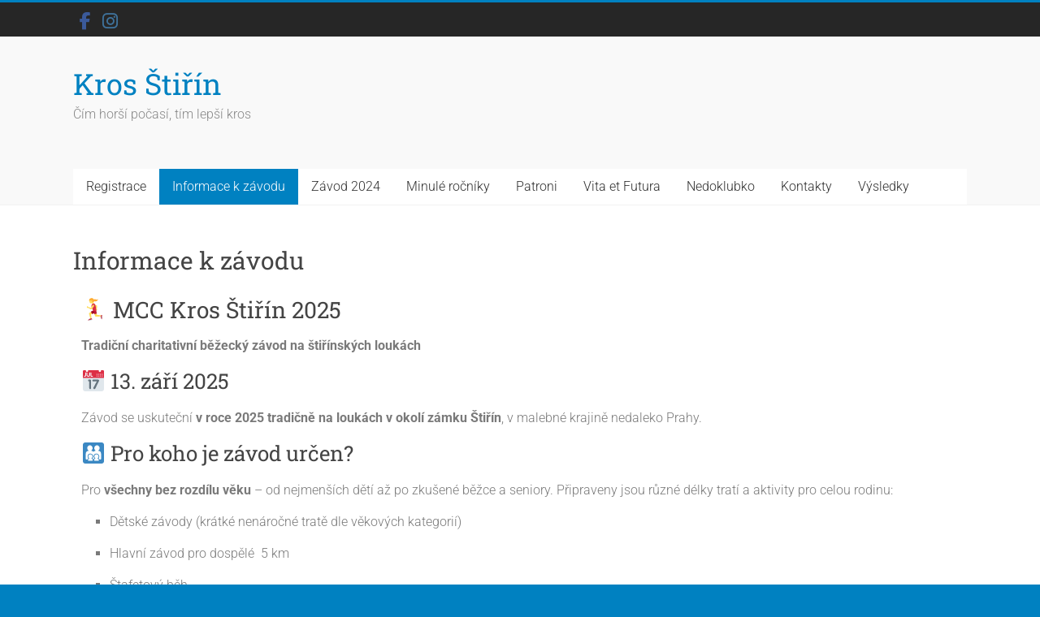

--- FILE ---
content_type: text/html; charset=UTF-8
request_url: https://www.kros-stirin.cz/index.php/informace-k-zavodu/
body_size: 12736
content:
<!DOCTYPE html>
<html lang="cs">
<head>
	<meta charset="UTF-8"/>
	<meta name="viewport" content="width=device-width, initial-scale=1">
	<link rel="profile" href="https://gmpg.org/xfn/11"/>
	<title>Informace k závodu &#8211; Kros Štiřín</title>
<meta name='robots' content='max-image-preview:large' />
<link rel='dns-prefetch' href='//fonts.googleapis.com' />
<link rel="alternate" type="application/rss+xml" title="Kros Štiřín &raquo; RSS zdroj" href="https://www.kros-stirin.cz/index.php/feed/" />
<link rel="alternate" type="application/rss+xml" title="Kros Štiřín &raquo; RSS komentářů" href="https://www.kros-stirin.cz/index.php/comments/feed/" />
<link rel="alternate" title="oEmbed (JSON)" type="application/json+oembed" href="https://www.kros-stirin.cz/index.php/wp-json/oembed/1.0/embed?url=https%3A%2F%2Fwww.kros-stirin.cz%2Findex.php%2Finformace-k-zavodu%2F" />
<link rel="alternate" title="oEmbed (XML)" type="text/xml+oembed" href="https://www.kros-stirin.cz/index.php/wp-json/oembed/1.0/embed?url=https%3A%2F%2Fwww.kros-stirin.cz%2Findex.php%2Finformace-k-zavodu%2F&#038;format=xml" />
<style id='wp-img-auto-sizes-contain-inline-css' type='text/css'>
img:is([sizes=auto i],[sizes^="auto," i]){contain-intrinsic-size:3000px 1500px}
/*# sourceURL=wp-img-auto-sizes-contain-inline-css */
</style>
<style id='wp-emoji-styles-inline-css' type='text/css'>

	img.wp-smiley, img.emoji {
		display: inline !important;
		border: none !important;
		box-shadow: none !important;
		height: 1em !important;
		width: 1em !important;
		margin: 0 0.07em !important;
		vertical-align: -0.1em !important;
		background: none !important;
		padding: 0 !important;
	}
/*# sourceURL=wp-emoji-styles-inline-css */
</style>
<style id='classic-theme-styles-inline-css' type='text/css'>
/*! This file is auto-generated */
.wp-block-button__link{color:#fff;background-color:#32373c;border-radius:9999px;box-shadow:none;text-decoration:none;padding:calc(.667em + 2px) calc(1.333em + 2px);font-size:1.125em}.wp-block-file__button{background:#32373c;color:#fff;text-decoration:none}
/*# sourceURL=/wp-includes/css/classic-themes.min.css */
</style>
<style id='global-styles-inline-css' type='text/css'>
:root{--wp--preset--aspect-ratio--square: 1;--wp--preset--aspect-ratio--4-3: 4/3;--wp--preset--aspect-ratio--3-4: 3/4;--wp--preset--aspect-ratio--3-2: 3/2;--wp--preset--aspect-ratio--2-3: 2/3;--wp--preset--aspect-ratio--16-9: 16/9;--wp--preset--aspect-ratio--9-16: 9/16;--wp--preset--color--black: #000000;--wp--preset--color--cyan-bluish-gray: #abb8c3;--wp--preset--color--white: #ffffff;--wp--preset--color--pale-pink: #f78da7;--wp--preset--color--vivid-red: #cf2e2e;--wp--preset--color--luminous-vivid-orange: #ff6900;--wp--preset--color--luminous-vivid-amber: #fcb900;--wp--preset--color--light-green-cyan: #7bdcb5;--wp--preset--color--vivid-green-cyan: #00d084;--wp--preset--color--pale-cyan-blue: #8ed1fc;--wp--preset--color--vivid-cyan-blue: #0693e3;--wp--preset--color--vivid-purple: #9b51e0;--wp--preset--gradient--vivid-cyan-blue-to-vivid-purple: linear-gradient(135deg,rgb(6,147,227) 0%,rgb(155,81,224) 100%);--wp--preset--gradient--light-green-cyan-to-vivid-green-cyan: linear-gradient(135deg,rgb(122,220,180) 0%,rgb(0,208,130) 100%);--wp--preset--gradient--luminous-vivid-amber-to-luminous-vivid-orange: linear-gradient(135deg,rgb(252,185,0) 0%,rgb(255,105,0) 100%);--wp--preset--gradient--luminous-vivid-orange-to-vivid-red: linear-gradient(135deg,rgb(255,105,0) 0%,rgb(207,46,46) 100%);--wp--preset--gradient--very-light-gray-to-cyan-bluish-gray: linear-gradient(135deg,rgb(238,238,238) 0%,rgb(169,184,195) 100%);--wp--preset--gradient--cool-to-warm-spectrum: linear-gradient(135deg,rgb(74,234,220) 0%,rgb(151,120,209) 20%,rgb(207,42,186) 40%,rgb(238,44,130) 60%,rgb(251,105,98) 80%,rgb(254,248,76) 100%);--wp--preset--gradient--blush-light-purple: linear-gradient(135deg,rgb(255,206,236) 0%,rgb(152,150,240) 100%);--wp--preset--gradient--blush-bordeaux: linear-gradient(135deg,rgb(254,205,165) 0%,rgb(254,45,45) 50%,rgb(107,0,62) 100%);--wp--preset--gradient--luminous-dusk: linear-gradient(135deg,rgb(255,203,112) 0%,rgb(199,81,192) 50%,rgb(65,88,208) 100%);--wp--preset--gradient--pale-ocean: linear-gradient(135deg,rgb(255,245,203) 0%,rgb(182,227,212) 50%,rgb(51,167,181) 100%);--wp--preset--gradient--electric-grass: linear-gradient(135deg,rgb(202,248,128) 0%,rgb(113,206,126) 100%);--wp--preset--gradient--midnight: linear-gradient(135deg,rgb(2,3,129) 0%,rgb(40,116,252) 100%);--wp--preset--font-size--small: 13px;--wp--preset--font-size--medium: 20px;--wp--preset--font-size--large: 36px;--wp--preset--font-size--x-large: 42px;--wp--preset--spacing--20: 0.44rem;--wp--preset--spacing--30: 0.67rem;--wp--preset--spacing--40: 1rem;--wp--preset--spacing--50: 1.5rem;--wp--preset--spacing--60: 2.25rem;--wp--preset--spacing--70: 3.38rem;--wp--preset--spacing--80: 5.06rem;--wp--preset--shadow--natural: 6px 6px 9px rgba(0, 0, 0, 0.2);--wp--preset--shadow--deep: 12px 12px 50px rgba(0, 0, 0, 0.4);--wp--preset--shadow--sharp: 6px 6px 0px rgba(0, 0, 0, 0.2);--wp--preset--shadow--outlined: 6px 6px 0px -3px rgb(255, 255, 255), 6px 6px rgb(0, 0, 0);--wp--preset--shadow--crisp: 6px 6px 0px rgb(0, 0, 0);}:where(.is-layout-flex){gap: 0.5em;}:where(.is-layout-grid){gap: 0.5em;}body .is-layout-flex{display: flex;}.is-layout-flex{flex-wrap: wrap;align-items: center;}.is-layout-flex > :is(*, div){margin: 0;}body .is-layout-grid{display: grid;}.is-layout-grid > :is(*, div){margin: 0;}:where(.wp-block-columns.is-layout-flex){gap: 2em;}:where(.wp-block-columns.is-layout-grid){gap: 2em;}:where(.wp-block-post-template.is-layout-flex){gap: 1.25em;}:where(.wp-block-post-template.is-layout-grid){gap: 1.25em;}.has-black-color{color: var(--wp--preset--color--black) !important;}.has-cyan-bluish-gray-color{color: var(--wp--preset--color--cyan-bluish-gray) !important;}.has-white-color{color: var(--wp--preset--color--white) !important;}.has-pale-pink-color{color: var(--wp--preset--color--pale-pink) !important;}.has-vivid-red-color{color: var(--wp--preset--color--vivid-red) !important;}.has-luminous-vivid-orange-color{color: var(--wp--preset--color--luminous-vivid-orange) !important;}.has-luminous-vivid-amber-color{color: var(--wp--preset--color--luminous-vivid-amber) !important;}.has-light-green-cyan-color{color: var(--wp--preset--color--light-green-cyan) !important;}.has-vivid-green-cyan-color{color: var(--wp--preset--color--vivid-green-cyan) !important;}.has-pale-cyan-blue-color{color: var(--wp--preset--color--pale-cyan-blue) !important;}.has-vivid-cyan-blue-color{color: var(--wp--preset--color--vivid-cyan-blue) !important;}.has-vivid-purple-color{color: var(--wp--preset--color--vivid-purple) !important;}.has-black-background-color{background-color: var(--wp--preset--color--black) !important;}.has-cyan-bluish-gray-background-color{background-color: var(--wp--preset--color--cyan-bluish-gray) !important;}.has-white-background-color{background-color: var(--wp--preset--color--white) !important;}.has-pale-pink-background-color{background-color: var(--wp--preset--color--pale-pink) !important;}.has-vivid-red-background-color{background-color: var(--wp--preset--color--vivid-red) !important;}.has-luminous-vivid-orange-background-color{background-color: var(--wp--preset--color--luminous-vivid-orange) !important;}.has-luminous-vivid-amber-background-color{background-color: var(--wp--preset--color--luminous-vivid-amber) !important;}.has-light-green-cyan-background-color{background-color: var(--wp--preset--color--light-green-cyan) !important;}.has-vivid-green-cyan-background-color{background-color: var(--wp--preset--color--vivid-green-cyan) !important;}.has-pale-cyan-blue-background-color{background-color: var(--wp--preset--color--pale-cyan-blue) !important;}.has-vivid-cyan-blue-background-color{background-color: var(--wp--preset--color--vivid-cyan-blue) !important;}.has-vivid-purple-background-color{background-color: var(--wp--preset--color--vivid-purple) !important;}.has-black-border-color{border-color: var(--wp--preset--color--black) !important;}.has-cyan-bluish-gray-border-color{border-color: var(--wp--preset--color--cyan-bluish-gray) !important;}.has-white-border-color{border-color: var(--wp--preset--color--white) !important;}.has-pale-pink-border-color{border-color: var(--wp--preset--color--pale-pink) !important;}.has-vivid-red-border-color{border-color: var(--wp--preset--color--vivid-red) !important;}.has-luminous-vivid-orange-border-color{border-color: var(--wp--preset--color--luminous-vivid-orange) !important;}.has-luminous-vivid-amber-border-color{border-color: var(--wp--preset--color--luminous-vivid-amber) !important;}.has-light-green-cyan-border-color{border-color: var(--wp--preset--color--light-green-cyan) !important;}.has-vivid-green-cyan-border-color{border-color: var(--wp--preset--color--vivid-green-cyan) !important;}.has-pale-cyan-blue-border-color{border-color: var(--wp--preset--color--pale-cyan-blue) !important;}.has-vivid-cyan-blue-border-color{border-color: var(--wp--preset--color--vivid-cyan-blue) !important;}.has-vivid-purple-border-color{border-color: var(--wp--preset--color--vivid-purple) !important;}.has-vivid-cyan-blue-to-vivid-purple-gradient-background{background: var(--wp--preset--gradient--vivid-cyan-blue-to-vivid-purple) !important;}.has-light-green-cyan-to-vivid-green-cyan-gradient-background{background: var(--wp--preset--gradient--light-green-cyan-to-vivid-green-cyan) !important;}.has-luminous-vivid-amber-to-luminous-vivid-orange-gradient-background{background: var(--wp--preset--gradient--luminous-vivid-amber-to-luminous-vivid-orange) !important;}.has-luminous-vivid-orange-to-vivid-red-gradient-background{background: var(--wp--preset--gradient--luminous-vivid-orange-to-vivid-red) !important;}.has-very-light-gray-to-cyan-bluish-gray-gradient-background{background: var(--wp--preset--gradient--very-light-gray-to-cyan-bluish-gray) !important;}.has-cool-to-warm-spectrum-gradient-background{background: var(--wp--preset--gradient--cool-to-warm-spectrum) !important;}.has-blush-light-purple-gradient-background{background: var(--wp--preset--gradient--blush-light-purple) !important;}.has-blush-bordeaux-gradient-background{background: var(--wp--preset--gradient--blush-bordeaux) !important;}.has-luminous-dusk-gradient-background{background: var(--wp--preset--gradient--luminous-dusk) !important;}.has-pale-ocean-gradient-background{background: var(--wp--preset--gradient--pale-ocean) !important;}.has-electric-grass-gradient-background{background: var(--wp--preset--gradient--electric-grass) !important;}.has-midnight-gradient-background{background: var(--wp--preset--gradient--midnight) !important;}.has-small-font-size{font-size: var(--wp--preset--font-size--small) !important;}.has-medium-font-size{font-size: var(--wp--preset--font-size--medium) !important;}.has-large-font-size{font-size: var(--wp--preset--font-size--large) !important;}.has-x-large-font-size{font-size: var(--wp--preset--font-size--x-large) !important;}
:where(.wp-block-post-template.is-layout-flex){gap: 1.25em;}:where(.wp-block-post-template.is-layout-grid){gap: 1.25em;}
:where(.wp-block-term-template.is-layout-flex){gap: 1.25em;}:where(.wp-block-term-template.is-layout-grid){gap: 1.25em;}
:where(.wp-block-columns.is-layout-flex){gap: 2em;}:where(.wp-block-columns.is-layout-grid){gap: 2em;}
:root :where(.wp-block-pullquote){font-size: 1.5em;line-height: 1.6;}
/*# sourceURL=global-styles-inline-css */
</style>
<link rel='stylesheet' id='contact-form-7-css' href='https://www.kros-stirin.cz/wp-content/plugins/contact-form-7/includes/css/styles.css?ver=6.1.4' type='text/css' media='all' />
<link rel='stylesheet' id='cf7msm_styles-css' href='https://www.kros-stirin.cz/wp-content/plugins/contact-form-7-multi-step-module/resources/cf7msm.css?ver=4.5' type='text/css' media='all' />
<link rel='stylesheet' id='responsive-lightbox-swipebox-css' href='https://www.kros-stirin.cz/wp-content/plugins/responsive-lightbox/assets/swipebox/swipebox.min.css?ver=1.5.2' type='text/css' media='all' />
<link rel='stylesheet' id='accelerate_style-css' href='https://www.kros-stirin.cz/wp-content/themes/accelerate-pro/style.css?ver=6.9' type='text/css' media='all' />
<link rel='stylesheet' id='accelerate_googlefonts-css' href='//fonts.googleapis.com/css?family=Roboto+Slab%3A700%2C400%7CRoboto%3A400%2C300%2C100&#038;display=swap&#038;ver=6.9' type='text/css' media='all' />
<link rel='stylesheet' id='font-awesome-4-css' href='https://www.kros-stirin.cz/wp-content/themes/accelerate-pro/fontawesome/css/v4-shims.min.css?ver=4.7.0' type='text/css' media='all' />
<link rel='stylesheet' id='font-awesome-all-css' href='https://www.kros-stirin.cz/wp-content/themes/accelerate-pro/fontawesome/css/all.min.css?ver=6.7.2' type='text/css' media='all' />
<link rel='stylesheet' id='font-awesome-solid-css' href='https://www.kros-stirin.cz/wp-content/themes/accelerate-pro/fontawesome/css/solid.min.css?ver=6.7.2' type='text/css' media='all' />
<link rel='stylesheet' id='font-awesome-regular-css' href='https://www.kros-stirin.cz/wp-content/themes/accelerate-pro/fontawesome/css/regular.min.css?ver=6.7.2' type='text/css' media='all' />
<link rel='stylesheet' id='font-awesome-brands-css' href='https://www.kros-stirin.cz/wp-content/themes/accelerate-pro/fontawesome/css/brands.min.css?ver=6.7.2' type='text/css' media='all' />
<link rel='stylesheet' id='elementor-icons-css' href='https://www.kros-stirin.cz/wp-content/plugins/elementor/assets/lib/eicons/css/elementor-icons.min.css?ver=5.45.0' type='text/css' media='all' />
<link rel='stylesheet' id='elementor-frontend-css' href='https://www.kros-stirin.cz/wp-content/plugins/elementor/assets/css/frontend.min.css?ver=3.34.1' type='text/css' media='all' />
<link rel='stylesheet' id='elementor-post-5382-css' href='https://www.kros-stirin.cz/wp-content/uploads/elementor/css/post-5382.css?ver=1768227152' type='text/css' media='all' />
<link rel='stylesheet' id='widget-image-css' href='https://www.kros-stirin.cz/wp-content/plugins/elementor/assets/css/widget-image.min.css?ver=3.34.1' type='text/css' media='all' />
<link rel='stylesheet' id='elementor-post-5013-css' href='https://www.kros-stirin.cz/wp-content/uploads/elementor/css/post-5013.css?ver=1768229730' type='text/css' media='all' />
<link rel='stylesheet' id='elementor-gf-local-roboto-css' href='https://www.kros-stirin.cz/wp-content/uploads/elementor/google-fonts/css/roboto.css?ver=1742809974' type='text/css' media='all' />
<link rel='stylesheet' id='elementor-gf-local-robotoslab-css' href='https://www.kros-stirin.cz/wp-content/uploads/elementor/google-fonts/css/robotoslab.css?ver=1742809979' type='text/css' media='all' />
<script type="text/javascript" src="https://www.kros-stirin.cz/wp-includes/js/jquery/jquery.min.js?ver=3.7.1" id="jquery-core-js"></script>
<script type="text/javascript" src="https://www.kros-stirin.cz/wp-includes/js/jquery/jquery-migrate.min.js?ver=3.4.1" id="jquery-migrate-js"></script>
<script type="text/javascript" src="https://www.kros-stirin.cz/wp-content/plugins/responsive-lightbox/assets/dompurify/purify.min.js?ver=3.1.7" id="dompurify-js"></script>
<script type="text/javascript" id="responsive-lightbox-sanitizer-js-before">
/* <![CDATA[ */
window.RLG = window.RLG || {}; window.RLG.sanitizeAllowedHosts = ["youtube.com","www.youtube.com","youtu.be","vimeo.com","player.vimeo.com"];
//# sourceURL=responsive-lightbox-sanitizer-js-before
/* ]]> */
</script>
<script type="text/javascript" src="https://www.kros-stirin.cz/wp-content/plugins/responsive-lightbox/js/sanitizer.js?ver=2.6.0" id="responsive-lightbox-sanitizer-js"></script>
<script type="text/javascript" src="https://www.kros-stirin.cz/wp-content/plugins/responsive-lightbox/assets/swipebox/jquery.swipebox.min.js?ver=1.5.2" id="responsive-lightbox-swipebox-js"></script>
<script type="text/javascript" src="https://www.kros-stirin.cz/wp-includes/js/underscore.min.js?ver=1.13.7" id="underscore-js"></script>
<script type="text/javascript" src="https://www.kros-stirin.cz/wp-content/plugins/responsive-lightbox/assets/infinitescroll/infinite-scroll.pkgd.min.js?ver=4.0.1" id="responsive-lightbox-infinite-scroll-js"></script>
<script type="text/javascript" id="responsive-lightbox-js-before">
/* <![CDATA[ */
var rlArgs = {"script":"swipebox","selector":"lightbox","customEvents":"","activeGalleries":true,"animation":true,"hideCloseButtonOnMobile":false,"removeBarsOnMobile":false,"hideBars":true,"hideBarsDelay":5000,"videoMaxWidth":1080,"useSVG":true,"loopAtEnd":false,"woocommerce_gallery":false,"ajaxurl":"https:\/\/www.kros-stirin.cz\/wp-admin\/admin-ajax.php","nonce":"6faecef1c7","preview":false,"postId":5013,"scriptExtension":false};

//# sourceURL=responsive-lightbox-js-before
/* ]]> */
</script>
<script type="text/javascript" src="https://www.kros-stirin.cz/wp-content/plugins/responsive-lightbox/js/front.js?ver=2.6.0" id="responsive-lightbox-js"></script>
<link rel="https://api.w.org/" href="https://www.kros-stirin.cz/index.php/wp-json/" /><link rel="alternate" title="JSON" type="application/json" href="https://www.kros-stirin.cz/index.php/wp-json/wp/v2/pages/5013" /><link rel="EditURI" type="application/rsd+xml" title="RSD" href="https://www.kros-stirin.cz/xmlrpc.php?rsd" />
<meta name="generator" content="WordPress 6.9" />
<link rel="canonical" href="https://www.kros-stirin.cz/index.php/informace-k-zavodu/" />
<link rel='shortlink' href='https://www.kros-stirin.cz/?p=5013' />
<style type="text/css" id="simple-css-output">.advanced-sidebar-menu > ul > li > a { border-bottom: 2px solid #0079b2; font-size: 22px; line-height: 32px; padding-bottom: 5px; color: #444444; text-decoration: none; font-weight: normal; font-family: 'Roboto Slab', sans-serif; }.advanced-sidebar-menu > ul > li > a:hover { text-decoration: none !important; }.advanced-sidebar-menu > ul > li > a:before { color: #0079b2; font-family: FontAwesome; font-style: normal; font-weight: normal; text-decoration: inherit; font-size: 20px; padding-right: 5px; content: "\f040"; }#secondary .advanced-sidebar-menu > ul ul { margin-top: 10px; margin-left: 0; padding-left: 0; }</style><meta name="generator" content="Elementor 3.34.1; features: additional_custom_breakpoints; settings: css_print_method-external, google_font-enabled, font_display-swap">
			<style>
				.e-con.e-parent:nth-of-type(n+4):not(.e-lazyloaded):not(.e-no-lazyload),
				.e-con.e-parent:nth-of-type(n+4):not(.e-lazyloaded):not(.e-no-lazyload) * {
					background-image: none !important;
				}
				@media screen and (max-height: 1024px) {
					.e-con.e-parent:nth-of-type(n+3):not(.e-lazyloaded):not(.e-no-lazyload),
					.e-con.e-parent:nth-of-type(n+3):not(.e-lazyloaded):not(.e-no-lazyload) * {
						background-image: none !important;
					}
				}
				@media screen and (max-height: 640px) {
					.e-con.e-parent:nth-of-type(n+2):not(.e-lazyloaded):not(.e-no-lazyload),
					.e-con.e-parent:nth-of-type(n+2):not(.e-lazyloaded):not(.e-no-lazyload) * {
						background-image: none !important;
					}
				}
			</style>
			<style type="text/css" id="custom-background-css">
body.custom-background { background-color: #0081c1; }
</style>
	<link rel="icon" href="https://www.kros-stirin.cz/wp-content/uploads/2016/08/cropped-Logo-1-32x32.jpg" sizes="32x32" />
<link rel="icon" href="https://www.kros-stirin.cz/wp-content/uploads/2016/08/cropped-Logo-1-192x192.jpg" sizes="192x192" />
<link rel="apple-touch-icon" href="https://www.kros-stirin.cz/wp-content/uploads/2016/08/cropped-Logo-1-180x180.jpg" />
<meta name="msapplication-TileImage" content="https://www.kros-stirin.cz/wp-content/uploads/2016/08/cropped-Logo-1-270x270.jpg" />
		<style type="text/css"> .accelerate-button,blockquote,button,input[type=button],input[type=reset],input[type=submit]{background-color:#0081c1}#site-title a:hover,.next a:hover,.previous a:hover,a{color:#0081c1}#search-form span,.main-navigation a:hover,.main-navigation ul li ul li a:hover,.main-navigation ul li ul li:hover>a,.main-navigation ul li.current-menu-ancestor a,.main-navigation ul li.current-menu-item a,.main-navigation ul li.current-menu-item ul li a:hover,.main-navigation ul li.current_page_ancestor a,.main-navigation ul li.current_page_item a,.main-navigation ul li:hover>a,.main-small-navigation li:hover > a,.main-navigation ul ul.sub-menu li.current-menu-ancestor> a,.main-navigation ul li.current-menu-ancestor li.current_page_item> a{background-color:#0081c1}.site-header .menu-toggle:before{color:#0081c1}.main-small-navigation li a:hover,.widget_team_block .more-link{background-color:#0081c1}.main-small-navigation .current-menu-item a,.main-small-navigation .current_page_item a,.team-title::b {background:#0081c1}.footer-menu a:hover,.footer-menu ul li.current-menu-ancestor a,.footer-menu ul li.current-menu-item a,.footer-menu ul li.current_page_ancestor a,.footer-menu ul li.current_page_item a,.footer-menu ul li:hover>a,.widget_team_block .team-title:hover>a{color:#0081c1}a.slide-prev,a.slide-next,.slider-title-head .entry-title a{background-color:#0081c1}#controllers a.active,#controllers a:hover,.widget_team_block .team-social-icon a:hover{background-color:#0081c1;color:#0081c1}.format-link .entry-content a{background-color:#0081c1}.tg-one-fourth .widget-title a:hover,.tg-one-half .widget-title a:hover,.tg-one-third .widget-title a:hover,.widget_featured_posts .tg-one-half .entry-title a:hover,.widget_image_service_block .entry-title a:hover,.widget_service_block i.fa,.widget_fun_facts .counter-icon i{color:#0081c1}#content .wp-pagenavi .current,#content .wp-pagenavi a:hover,.pagination span{background-color:#0081c1}.pagination a span:hover{color:#0081c1;border-color:#0081c1}#content .comments-area a.comment-edit-link:hover,#content .comments-area a.comment-permalink:hover,#content .comments-area article header cite a:hover,.comments-area .comment-author-link a:hover,.widget_testimonial .testimonial-icon:before,.widget_testimonial i.fa-quote-left{color:#0081c1}#wp-calendar #today,.comment .comment-reply-link:hover,.nav-next a:hover,.nav-previous a:hover{color:#0081c1}.widget-title span{border-bottom:2px solid #0081c1}#secondary h3 span:before,.footer-widgets-area h3 span:before{color:#0081c1}#secondary .accelerate_tagcloud_widget a:hover,.footer-widgets-area .accelerate_tagcloud_widget a:hover{background-color:#0081c1}.footer-socket-wrapper .copyright a:hover,.footer-widgets-area a:hover{color:#0081c1}a#scroll-up{background-color:#0081c1}.entry-meta .byline i,.entry-meta .cat-links i,.entry-meta a,.post .entry-title a:hover{color:#0081c1}.entry-meta .post-format i{background-color:#0081c1}.entry-meta .comments-link a:hover,.entry-meta .edit-link a:hover,.entry-meta .posted-on a:hover,.entry-meta .tag-links a:hover{color:#0081c1}.more-link span,.read-more{background-color:#0081c1}.single #content .tags a:hover{color:#0081c1}#page{border-top:3px solid #0081c1}.nav-menu li a:hover,.top-menu-toggle:before{color:#0081c1}.footer-socket-wrapper{border-top: 3px solid #0081c1;}.comments-area .comment-author-link span,{background-color:#0081c1}@media screen and (max-width: 767px){.better-responsive-menu .sub-toggle{background-color:#004f8f}}.woocommerce a.button, .woocommerce button.button, .woocommerce input.button, .woocommerce #respond input#submit, .woocommerce #content input.button, .woocommerce-page a.button, .woocommerce-page button.button, .woocommerce-page input.button, .woocommerce-page #respond input#submit, .woocommerce-page #content input.button,main-navigation li.menu-item-has-children:hover, .main-small-navigation .current_page_item > a, .main-small-navigation .current-menu-item > a { background-color: #0081c1; } @media(max-width: 1024px) and (min-width: 768px){
			.main-navigation li.menu-item-has-children:hover,.main-navigation li.current_page_item{background:#0081c1;}}.widget_our_clients .clients-cycle-prev, .widget_our_clients .clients-cycle-next{background-color:#0081c1}.counter-block-wrapper.fact-style-3 .counter-inner-wrapper{background: #0081c1}.team-title::before{background:#0081c1} #site-title a { color: #0081c1; } #site-description { color: #878787; } .main-navigation a, .main-navigation ul li ul li a, .main-navigation ul li.current-menu-item ul li a, .main-navigation ul li ul li.current-menu-item a, .main-navigation ul li.current_page_ancestor ul li a, .main-navigation ul li.current-menu-ancestor ul li a, .main-navigation ul li.current_page_item ul li a { color: #303030; } .main-navigation a:hover, .main-navigation ul li.current-menu-item a, .main-navigation ul li.current_page_ancestor a, .main-navigation ul li.current-menu-ancestor a, .main-navigation ul li.current_page_item a, .main-navigation ul li:hover > a, .main-navigation ul li ul li a:hover, .main-navigation ul li ul li:hover > a, .main-navigation ul li.current-menu-item ul li a:hover { background-color: #0081c1; } #header-text-nav-container { background-color: #f9f9f9; } .small-menu ul li ul li a, .small-menu ul li.current-menu-item ul li a, .small-menu ul li ul li.current-menu-item a, .small-menu ul li.current_page_ancestor ul li a, .small-menu ul li.current-menu-ancestor ul li a, .small-menu ul li.current_page_item ul li a { background-color: #000000; } #page { border-top-color: #0081c1; }#colophon { background-position: center center; }#colophon { background-size: auto; }#colophon { background-attachment: scroll; }#colophon { background-repeat: repeat; }.page-header { background-position: center center; }.page-header { background-size: auto; }.page-header { background-attachment: scroll; }.page-header { background-repeat: repeat; }</style>
		</head>

<body class="wp-singular page-template-default page page-id-5013 custom-background wp-custom-logo wp-embed-responsive wp-theme-accelerate-pro eio-default no-sidebar-full-width better-responsive-menu wide  elementor-default elementor-kit-5382 elementor-page elementor-page-5013">



<div id="page" class="hfeed site">
	<a class="skip-link screen-reader-text" href="#main">Skip to content</a>
		<header id="masthead" class="site-header clearfix">

					<div id="header-meta" class="clearfix">
				<div class="inner-wrap">
					
		<div class="social-links clearfix">
			<ul>
				<li><a href="https://www.facebook.com/Kros-%C5%A0ti%C5%99%C3%ADn-1437802289794454/?fref=ts"target="_blank"><i class="fa fa-facebook"></i></a></li><li><a href="https://www.instagram.com/kros_stirin/"><i class="fa fa-instagram"></i></a></li>			</ul>
		</div><!-- .social-links -->
							<nav id="top-site-navigation" class="small-menu" class="clearfix">
						<h3 class="top-menu-toggle"></h3>
						<div class="nav-menu clearfix">
													</div><!-- .nav-menu -->
					</nav>
				</div>
			</div>
		
		<div id="header-text-nav-container" class="clearfix">

			
			<div class="inner-wrap">

				<div id="header-text-nav-wrap" class="clearfix">
					<div id="header-left-section">
												<div id="header-text" class="">
															<h3 id="site-title">
									<a href="https://www.kros-stirin.cz/" title="Kros Štiřín" rel="home">Kros Štiřín</a>
								</h3>
															<p id="site-description">Čím horší počasí, tím lepší kros</p>
													</div><!-- #header-text -->
					</div><!-- #header-left-section -->
					<div id="header-right-section">
													<div id="header-right-sidebar" class="clearfix">
								<aside id="block-58" class="widget widget_block widget_text">
<p></p>
</aside>							</div>
												</div><!-- #header-right-section -->

				</div><!-- #header-text-nav-wrap -->

			</div><!-- .inner-wrap -->

			
							
				<nav id="site-navigation" class="main-navigation inner-wrap clearfix" role="navigation">
					<h3 class="menu-toggle">Menu</h3>
					<div class="menu-primary-container inner-wrap"><ul id="menu-home-menu" class="menu"><li id="menu-item-5010" class="menu-item menu-item-type-post_type menu-item-object-page menu-item-5010"><a href="https://www.kros-stirin.cz/index.php/registrace-2/">Registrace</a></li>
<li id="menu-item-5015" class="menu-item menu-item-type-post_type menu-item-object-page current-menu-item page_item page-item-5013 current_page_item menu-item-5015"><a href="https://www.kros-stirin.cz/index.php/informace-k-zavodu/" aria-current="page">Informace k závodu</a></li>
<li id="menu-item-6001" class="menu-item menu-item-type-post_type menu-item-object-page menu-item-6001"><a href="https://www.kros-stirin.cz/index.php/zavod-2024/">Závod 2024</a></li>
<li id="menu-item-5890" class="menu-item menu-item-type-post_type menu-item-object-page menu-item-has-children menu-item-5890"><a href="https://www.kros-stirin.cz/index.php/minule-rocniky/">Minulé ročníky</a>
<ul class="sub-menu">
	<li id="menu-item-5908" class="menu-item menu-item-type-post_type menu-item-object-page menu-item-5908"><a href="https://www.kros-stirin.cz/index.php/zavod-2023/">Závod 2023</a></li>
	<li id="menu-item-5934" class="menu-item menu-item-type-post_type menu-item-object-page menu-item-5934"><a href="https://www.kros-stirin.cz/index.php/zavod-2022/">Závod 2022</a></li>
	<li id="menu-item-5946" class="menu-item menu-item-type-post_type menu-item-object-page menu-item-5946"><a href="https://www.kros-stirin.cz/index.php/zavod-2021/">Závod 2021</a></li>
	<li id="menu-item-5993" class="menu-item menu-item-type-post_type menu-item-object-page menu-item-5993"><a href="https://www.kros-stirin.cz/index.php/zavody-2020/">Závod 2020</a></li>
	<li id="menu-item-6047" class="menu-item menu-item-type-post_type menu-item-object-page menu-item-6047"><a href="https://www.kros-stirin.cz/index.php/zavod-2019/">Závod 2019</a></li>
	<li id="menu-item-6086" class="menu-item menu-item-type-post_type menu-item-object-page menu-item-6086"><a href="https://www.kros-stirin.cz/index.php/zavod-2018/">Závod 2018</a></li>
	<li id="menu-item-6097" class="menu-item menu-item-type-post_type menu-item-object-page menu-item-6097"><a href="https://www.kros-stirin.cz/index.php/zavod-2017/">Závod 2017</a></li>
	<li id="menu-item-6096" class="menu-item menu-item-type-post_type menu-item-object-page menu-item-6096"><a href="https://www.kros-stirin.cz/index.php/zavod-2016/">Závod 2016</a></li>
	<li id="menu-item-6095" class="menu-item menu-item-type-post_type menu-item-object-page menu-item-6095"><a href="https://www.kros-stirin.cz/index.php/zavod-2015/">Závod 2015</a></li>
	<li id="menu-item-6145" class="menu-item menu-item-type-post_type menu-item-object-page menu-item-6145"><a href="https://www.kros-stirin.cz/index.php/zavod-2014/">Závod 2014</a></li>
	<li id="menu-item-6144" class="menu-item menu-item-type-post_type menu-item-object-page menu-item-6144"><a href="https://www.kros-stirin.cz/index.php/zavod-2013/">Závod 2013</a></li>
</ul>
</li>
<li id="menu-item-152" class="menu-item menu-item-type-post_type menu-item-object-page menu-item-152"><a href="https://www.kros-stirin.cz/index.php/patroni/">Patroni</a></li>
<li id="menu-item-3248" class="menu-item menu-item-type-post_type menu-item-object-page menu-item-3248"><a href="https://www.kros-stirin.cz/index.php/vita-et-futura/">Vita et Futura</a></li>
<li id="menu-item-5018" class="menu-item menu-item-type-post_type menu-item-object-page menu-item-5018"><a href="https://www.kros-stirin.cz/index.php/nedoklubko-2/">Nedoklubko</a></li>
<li id="menu-item-31" class="menu-item menu-item-type-post_type menu-item-object-page menu-item-31"><a href="https://www.kros-stirin.cz/index.php/kontakty-2/">Kontakty</a></li>
<li id="menu-item-5921" class="menu-item menu-item-type-post_type menu-item-object-page menu-item-has-children menu-item-5921"><a href="https://www.kros-stirin.cz/index.php/vysledky-2/">Výsledky</a>
<ul class="sub-menu">
	<li id="menu-item-5923" class="menu-item menu-item-type-post_type menu-item-object-page menu-item-5923"><a href="https://www.kros-stirin.cz/index.php/vysledky-2023/">Výsledky 2023</a></li>
	<li id="menu-item-5924" class="menu-item menu-item-type-post_type menu-item-object-page menu-item-5924"><a href="https://www.kros-stirin.cz/index.php/vysledky-2022/">Výsledky 2022</a></li>
	<li id="menu-item-5925" class="menu-item menu-item-type-post_type menu-item-object-page menu-item-5925"><a href="https://www.kros-stirin.cz/index.php/2021-on-line/">2021 – On-Line</a></li>
	<li id="menu-item-5926" class="menu-item menu-item-type-post_type menu-item-object-page menu-item-5926"><a href="https://www.kros-stirin.cz/index.php/2020-on-line/">2020 – On-line</a></li>
	<li id="menu-item-5927" class="menu-item menu-item-type-post_type menu-item-object-page menu-item-5927"><a href="https://www.kros-stirin.cz/index.php/vysledky-20019/">Výsledky 2019</a></li>
	<li id="menu-item-5922" class="menu-item menu-item-type-post_type menu-item-object-page menu-item-5922"><a href="https://www.kros-stirin.cz/index.php/vysledky-2018/">Výsledky 2018</a></li>
</ul>
</li>
</ul></div>				</nav>
					</div><!-- #header-text-nav-container -->

		
		
	</header>
		
	
	<div id="main" class="clearfix">
		<div class="inner-wrap clearfix">

	
	<div id="primary">
		<div id="content" class="clearfix">
			
				
<article id="post-5013" class="post-5013 page type-page status-publish hentry  tg-column-two">
	
	
			<header class="entry-header">
			<h1 class="entry-title">Informace k závodu</h1>		</header>
	
	<div class="entry-content clearfix">
				<div data-elementor-type="wp-page" data-elementor-id="5013" class="elementor elementor-5013" data-elementor-post-type="page">
						<section class="elementor-section elementor-top-section elementor-element elementor-element-7924e4f elementor-section-boxed elementor-section-height-default elementor-section-height-default" data-id="7924e4f" data-element_type="section">
						<div class="elementor-container elementor-column-gap-default">
					<div class="elementor-column elementor-col-100 elementor-top-column elementor-element elementor-element-eb2844c" data-id="eb2844c" data-element_type="column">
			<div class="elementor-widget-wrap elementor-element-populated">
						<div class="elementor-element elementor-element-78f6784 elementor-widget elementor-widget-text-editor" data-id="78f6784" data-element_type="widget" data-widget_type="text-editor.default">
				<div class="elementor-widget-container">
									<p><span style="color: #444444; font-family: 'Roboto Slab', sans-serif; font-size: 28px; font-weight: normal;"><img decoding="async" class="emoji" role="img" draggable="false" src="https://s.w.org/images/core/emoji/16.0.1/svg/1f3c3-200d-2640-fe0f.svg" alt="🏃‍♀️" /> MCC Kros Štiřín 2025</span></p><p data-start="184" data-end="246"><strong data-start="184" data-end="246">Tradiční charitativní běžecký závod na štiřínských loukách</strong></p><h3 data-start="248" data-end="269"><img decoding="async" class="emoji" role="img" draggable="false" src="https://s.w.org/images/core/emoji/16.0.1/svg/1f4c5.svg" alt="📅" /> 13. září 2025 </h3><p data-start="270" data-end="409">Závod se uskuteční <strong data-start="289" data-end="345">v roce 2025 tradičně na loukách v okolí zámku Štiřín</strong>, v malebné krajině nedaleko Prahy. </p><h3 data-start="411" data-end="451"><img decoding="async" class="emoji" role="img" draggable="false" src="https://s.w.org/images/core/emoji/16.0.1/svg/1f468-200d-1f469-200d-1f467-200d-1f466.svg" alt="👨‍👩‍👧‍👦" /> Pro koho je závod určen?</h3><p data-start="452" data-end="599">Pro <strong data-start="456" data-end="484">všechny bez rozdílu věku</strong> – od nejmenších dětí až po zkušené běžce a seniory. Připraveny jsou různé délky tratí a aktivity pro celou rodinu:</p><ul data-start="601" data-end="793"><li data-start="601" data-end="664"><p data-start="603" data-end="664">Dětské závody (krátké nenáročné tratě dle věkových kategorií)</p></li><li data-start="665" data-end="711"><p data-start="667" data-end="711">Hlavní závod pro dospělé  5 km</p></li><li data-start="712" data-end="752"><p data-start="714" data-end="752">Štafetový běh</p></li><li data-start="753" data-end="793"><p data-start="755" data-end="793">Doprovodný program a aktivity pro děti</p></li></ul><h3 data-start="795" data-end="821"><img decoding="async" class="emoji" role="img" draggable="false" src="https://s.w.org/images/core/emoji/16.0.1/svg/1f397.svg" alt="🎗" /> Charitativní rozměr</h3><p data-start="822" data-end="1043">Kros Štiřín má <strong data-start="837" data-end="867">silný charitativní podtext</strong>. Výtěžek ze startovného a partnerských darů bude i letos věnován na podporu projektů péče o předčasně narozené děti a jejich rodiny – s důrazem na perinatální paliativní péči.</p><p data-start="822" data-end="1043">Startovné pro dětské kategorie: 200 Kč</p><p data-start="822" data-end="1043">Startovné dospělí: 300 Kč</p><p data-start="822" data-end="1043">Startovné štafety: 400 Kč</p><h3 data-start="1045" data-end="1060"><img decoding="async" class="emoji" role="img" draggable="false" src="https://s.w.org/images/core/emoji/16.0.1/svg/1f33f.svg" alt="🌿" /> O závodu</h3><p data-start="1061" data-end="1374">Kros Štiřín se koná každoročně a je symbolem propojení <strong data-start="1116" data-end="1158">sportu, solidarity a rodinné atmosféry</strong>. Trasy vedou přes krásnou přírodu a okolí Štiřína, jsou vhodné pro amatéry i zkušené běžce. Kromě samotného závodu se můžete těšit na <strong data-start="1293" data-end="1373"> občerstvení, tematické stánky a další doprovodný program</strong>.</p><p data-start="1061" data-end="1374"> </p>								</div>
				</div>
					</div>
		</div>
					</div>
		</section>
				<section class="elementor-section elementor-top-section elementor-element elementor-element-d77b6be elementor-section-boxed elementor-section-height-default elementor-section-height-default" data-id="d77b6be" data-element_type="section">
						<div class="elementor-container elementor-column-gap-default">
					<div class="elementor-column elementor-col-100 elementor-top-column elementor-element elementor-element-1bc7572" data-id="1bc7572" data-element_type="column">
			<div class="elementor-widget-wrap elementor-element-populated">
						<div class="elementor-element elementor-element-f6bb12c elementor-widget elementor-widget-image" data-id="f6bb12c" data-element_type="widget" data-widget_type="image.default">
				<div class="elementor-widget-container">
															<img fetchpriority="high" decoding="async" width="768" height="488" src="https://www.kros-stirin.cz/wp-content/uploads/2025/08/kategorie-1-768x488.jpg" class="attachment-medium_large size-medium_large wp-image-7318" alt="" srcset="https://www.kros-stirin.cz/wp-content/uploads/2025/08/kategorie-1-768x488.jpg 768w, https://www.kros-stirin.cz/wp-content/uploads/2025/08/kategorie-1-300x191.jpg 300w, https://www.kros-stirin.cz/wp-content/uploads/2025/08/kategorie-1.jpg 1003w" sizes="(max-width: 768px) 100vw, 768px" />															</div>
				</div>
					</div>
		</div>
					</div>
		</section>
				<section class="elementor-section elementor-top-section elementor-element elementor-element-c67f5f3 elementor-section-boxed elementor-section-height-default elementor-section-height-default" data-id="c67f5f3" data-element_type="section">
						<div class="elementor-container elementor-column-gap-default">
					<div class="elementor-column elementor-col-100 elementor-top-column elementor-element elementor-element-322b643" data-id="322b643" data-element_type="column">
			<div class="elementor-widget-wrap elementor-element-populated">
						<div class="elementor-element elementor-element-32506cb elementor-widget elementor-widget-text-editor" data-id="32506cb" data-element_type="widget" data-widget_type="text-editor.default">
				<div class="elementor-widget-container">
									<h5 style="text-align: center;"><span style="color: #ff0000;"><strong><a style="color: #ff0000;" href="https://results.onlinesystem.cz/ResultsOverall/Index/3233">Výsledky závodu Kros Štiřín 13. 9. 2025</a></strong></span></h5>								</div>
				</div>
					</div>
		</div>
					</div>
		</section>
				</div>
					</div>

	</article>

				
			
		</div><!-- #content -->
	</div><!-- #primary -->
	
	
	

</div><!-- .inner-wrap -->
</div><!-- #main -->
<footer id="colophon" class="clearfix">
	
	<div class="footer-socket-wrapper clearfix ">
		<div class="inner-wrap">
			<div class="footer-socket-area">
				<div class="copyright">Copyright &copy; 2026 <a href="https://www.kros-stirin.cz/" title="Kros Štiřín" ><span>Kros Štiřín</span></a>. All rights reserved.<br>Theme: <a href="https://themegrill.com" target="_blank" title="Accelerate Pro" rel="nofollow"><span>Accelerate Pro</span></a> by ThemeGrill. Powered by <a href="https://wordpress.org" target="_blank" title="WordPress"rel="nofollow"><span>WordPress</span></a>.</div>				<nav class="footer-menu" class="clearfix">
									</nav>
			</div>
		</div>
	</div>
</footer>
<a href="#masthead" id="scroll-up"><i class="fa fa-long-arrow-up"></i></a>
</div><!-- #page -->
<script type="speculationrules">
{"prefetch":[{"source":"document","where":{"and":[{"href_matches":"/*"},{"not":{"href_matches":["/wp-*.php","/wp-admin/*","/wp-content/uploads/*","/wp-content/*","/wp-content/plugins/*","/wp-content/themes/accelerate-pro/*","/*\\?(.+)"]}},{"not":{"selector_matches":"a[rel~=\"nofollow\"]"}},{"not":{"selector_matches":".no-prefetch, .no-prefetch a"}}]},"eagerness":"conservative"}]}
</script>
			<script>
				const lazyloadRunObserver = () => {
					const lazyloadBackgrounds = document.querySelectorAll( `.e-con.e-parent:not(.e-lazyloaded)` );
					const lazyloadBackgroundObserver = new IntersectionObserver( ( entries ) => {
						entries.forEach( ( entry ) => {
							if ( entry.isIntersecting ) {
								let lazyloadBackground = entry.target;
								if( lazyloadBackground ) {
									lazyloadBackground.classList.add( 'e-lazyloaded' );
								}
								lazyloadBackgroundObserver.unobserve( entry.target );
							}
						});
					}, { rootMargin: '200px 0px 200px 0px' } );
					lazyloadBackgrounds.forEach( ( lazyloadBackground ) => {
						lazyloadBackgroundObserver.observe( lazyloadBackground );
					} );
				};
				const events = [
					'DOMContentLoaded',
					'elementor/lazyload/observe',
				];
				events.forEach( ( event ) => {
					document.addEventListener( event, lazyloadRunObserver );
				} );
			</script>
			<script type="text/javascript" src="https://www.kros-stirin.cz/wp-includes/js/dist/hooks.min.js?ver=dd5603f07f9220ed27f1" id="wp-hooks-js"></script>
<script type="text/javascript" src="https://www.kros-stirin.cz/wp-includes/js/dist/i18n.min.js?ver=c26c3dc7bed366793375" id="wp-i18n-js"></script>
<script type="text/javascript" id="wp-i18n-js-after">
/* <![CDATA[ */
wp.i18n.setLocaleData( { 'text direction\u0004ltr': [ 'ltr' ] } );
//# sourceURL=wp-i18n-js-after
/* ]]> */
</script>
<script type="text/javascript" src="https://www.kros-stirin.cz/wp-content/plugins/contact-form-7/includes/swv/js/index.js?ver=6.1.4" id="swv-js"></script>
<script type="text/javascript" id="contact-form-7-js-translations">
/* <![CDATA[ */
( function( domain, translations ) {
	var localeData = translations.locale_data[ domain ] || translations.locale_data.messages;
	localeData[""].domain = domain;
	wp.i18n.setLocaleData( localeData, domain );
} )( "contact-form-7", {"translation-revision-date":"2025-12-03 20:20:51+0000","generator":"GlotPress\/4.0.3","domain":"messages","locale_data":{"messages":{"":{"domain":"messages","plural-forms":"nplurals=3; plural=(n == 1) ? 0 : ((n >= 2 && n <= 4) ? 1 : 2);","lang":"cs_CZ"},"This contact form is placed in the wrong place.":["Tento kontaktn\u00ed formul\u00e1\u0159 je um\u00edst\u011bn na \u0161patn\u00e9m m\u00edst\u011b."],"Error:":["Chyba:"]}},"comment":{"reference":"includes\/js\/index.js"}} );
//# sourceURL=contact-form-7-js-translations
/* ]]> */
</script>
<script type="text/javascript" id="contact-form-7-js-before">
/* <![CDATA[ */
var wpcf7 = {
    "api": {
        "root": "https:\/\/www.kros-stirin.cz\/index.php\/wp-json\/",
        "namespace": "contact-form-7\/v1"
    }
};
//# sourceURL=contact-form-7-js-before
/* ]]> */
</script>
<script type="text/javascript" src="https://www.kros-stirin.cz/wp-content/plugins/contact-form-7/includes/js/index.js?ver=6.1.4" id="contact-form-7-js"></script>
<script type="text/javascript" id="cf7msm-js-extra">
/* <![CDATA[ */
var cf7msm_posted_data = [];
//# sourceURL=cf7msm-js-extra
/* ]]> */
</script>
<script type="text/javascript" src="https://www.kros-stirin.cz/wp-content/plugins/contact-form-7-multi-step-module/resources/cf7msm.min.js?ver=4.5" id="cf7msm-js"></script>
<script type="text/javascript" src="https://www.kros-stirin.cz/wp-content/themes/accelerate-pro/js/waypoints.min.js?ver=2.0.3" id="waypoints-js"></script>
<script type="text/javascript" src="https://www.kros-stirin.cz/wp-content/themes/accelerate-pro/js/jquery.counterup.min.js?ver=6.9" id="counterup-js"></script>
<script type="text/javascript" src="https://www.kros-stirin.cz/wp-content/themes/accelerate-pro/js/navigation.min.js?ver=6.9" id="accelerate-navigation-js"></script>
<script type="text/javascript" src="https://www.kros-stirin.cz/wp-content/themes/accelerate-pro/js/skip-link-focus-fix.js?ver=6.9" id="accelerate-skip-link-focus-fix-js"></script>
<script type="text/javascript" src="https://www.kros-stirin.cz/wp-content/themes/accelerate-pro/js/accelerate-custom.min.js?ver=6.9" id="accelerate-custom-js"></script>
<script type="text/javascript" src="https://www.kros-stirin.cz/wp-content/plugins/elementor/assets/js/webpack.runtime.min.js?ver=3.34.1" id="elementor-webpack-runtime-js"></script>
<script type="text/javascript" src="https://www.kros-stirin.cz/wp-content/plugins/elementor/assets/js/frontend-modules.min.js?ver=3.34.1" id="elementor-frontend-modules-js"></script>
<script type="text/javascript" src="https://www.kros-stirin.cz/wp-includes/js/jquery/ui/core.min.js?ver=1.13.3" id="jquery-ui-core-js"></script>
<script type="text/javascript" id="elementor-frontend-js-before">
/* <![CDATA[ */
var elementorFrontendConfig = {"environmentMode":{"edit":false,"wpPreview":false,"isScriptDebug":false},"i18n":{"shareOnFacebook":"Sd\u00edlet na Facebooku","shareOnTwitter":"Sd\u00edlet na Twitteru","pinIt":"P\u0159ipnout na Pintereset","download":"St\u00e1hnout","downloadImage":"St\u00e1hnout obr\u00e1zek","fullscreen":"Cel\u00e1 obrazovka","zoom":"P\u0159ibl\u00ed\u017een\u00ed","share":"Sd\u00edlet","playVideo":"P\u0159ehr\u00e1t video","previous":"P\u0159edchoz\u00ed","next":"Dal\u0161\u00ed","close":"Zav\u0159\u00edt","a11yCarouselPrevSlideMessage":"P\u0159edchoz\u00ed sn\u00edmek","a11yCarouselNextSlideMessage":"Dal\u0161\u00ed sn\u00edmek","a11yCarouselFirstSlideMessage":"Toto je prvn\u00ed sn\u00edmek","a11yCarouselLastSlideMessage":"Toto je posledn\u00ed sn\u00edmek","a11yCarouselPaginationBulletMessage":"P\u0159ej\u00edt na sn\u00edmek"},"is_rtl":false,"breakpoints":{"xs":0,"sm":480,"md":768,"lg":1025,"xl":1440,"xxl":1600},"responsive":{"breakpoints":{"mobile":{"label":"Mobil na v\u00fd\u0161ku","value":767,"default_value":767,"direction":"max","is_enabled":true},"mobile_extra":{"label":"Mobil na \u0161\u00ed\u0159ku","value":880,"default_value":880,"direction":"max","is_enabled":false},"tablet":{"label":"Tablet na v\u00fd\u0161ku","value":1024,"default_value":1024,"direction":"max","is_enabled":true},"tablet_extra":{"label":"Tablet na \u0161\u00ed\u0159ku","value":1200,"default_value":1200,"direction":"max","is_enabled":false},"laptop":{"label":"Notebook","value":1366,"default_value":1366,"direction":"max","is_enabled":false},"widescreen":{"label":"\u0160iroko\u00fahl\u00fd","value":2400,"default_value":2400,"direction":"min","is_enabled":false}},"hasCustomBreakpoints":false},"version":"3.34.1","is_static":false,"experimentalFeatures":{"additional_custom_breakpoints":true,"theme_builder_v2":true,"home_screen":true,"global_classes_should_enforce_capabilities":true,"e_variables":true,"cloud-library":true,"e_opt_in_v4_page":true,"e_interactions":true,"import-export-customization":true,"e_pro_variables":true},"urls":{"assets":"https:\/\/www.kros-stirin.cz\/wp-content\/plugins\/elementor\/assets\/","ajaxurl":"https:\/\/www.kros-stirin.cz\/wp-admin\/admin-ajax.php","uploadUrl":"https:\/\/www.kros-stirin.cz\/wp-content\/uploads"},"nonces":{"floatingButtonsClickTracking":"b98e7ae0c7"},"swiperClass":"swiper","settings":{"page":[],"editorPreferences":[]},"kit":{"active_breakpoints":["viewport_mobile","viewport_tablet"],"global_image_lightbox":"yes","lightbox_enable_counter":"yes","lightbox_enable_fullscreen":"yes","lightbox_enable_zoom":"yes","lightbox_enable_share":"yes","lightbox_title_src":"title","lightbox_description_src":"description"},"post":{"id":5013,"title":"Informace%20k%20z%C3%A1vodu%20%E2%80%93%20Kros%20%C5%A0ti%C5%99%C3%ADn","excerpt":"","featuredImage":false}};
//# sourceURL=elementor-frontend-js-before
/* ]]> */
</script>
<script type="text/javascript" src="https://www.kros-stirin.cz/wp-content/plugins/elementor/assets/js/frontend.min.js?ver=3.34.1" id="elementor-frontend-js"></script>
<script type="text/javascript" src="https://www.kros-stirin.cz/wp-content/plugins/elementor-pro/assets/js/webpack-pro.runtime.min.js?ver=3.34.0" id="elementor-pro-webpack-runtime-js"></script>
<script type="text/javascript" id="elementor-pro-frontend-js-before">
/* <![CDATA[ */
var ElementorProFrontendConfig = {"ajaxurl":"https:\/\/www.kros-stirin.cz\/wp-admin\/admin-ajax.php","nonce":"a8b21cba8d","urls":{"assets":"https:\/\/www.kros-stirin.cz\/wp-content\/plugins\/elementor-pro\/assets\/","rest":"https:\/\/www.kros-stirin.cz\/index.php\/wp-json\/"},"settings":{"lazy_load_background_images":true},"popup":{"hasPopUps":false},"shareButtonsNetworks":{"facebook":{"title":"Facebook","has_counter":true},"twitter":{"title":"Twitter"},"linkedin":{"title":"LinkedIn","has_counter":true},"pinterest":{"title":"Pinterest","has_counter":true},"reddit":{"title":"Reddit","has_counter":true},"vk":{"title":"VK","has_counter":true},"odnoklassniki":{"title":"OK","has_counter":true},"tumblr":{"title":"Tumblr"},"digg":{"title":"Digg"},"skype":{"title":"Skype"},"stumbleupon":{"title":"StumbleUpon","has_counter":true},"mix":{"title":"Mix"},"telegram":{"title":"Telegram"},"pocket":{"title":"Pocket","has_counter":true},"xing":{"title":"XING","has_counter":true},"whatsapp":{"title":"WhatsApp"},"email":{"title":"Email"},"print":{"title":"Print"},"x-twitter":{"title":"X"},"threads":{"title":"Threads"}},"facebook_sdk":{"lang":"cs_CZ","app_id":""},"lottie":{"defaultAnimationUrl":"https:\/\/www.kros-stirin.cz\/wp-content\/plugins\/elementor-pro\/modules\/lottie\/assets\/animations\/default.json"}};
//# sourceURL=elementor-pro-frontend-js-before
/* ]]> */
</script>
<script type="text/javascript" src="https://www.kros-stirin.cz/wp-content/plugins/elementor-pro/assets/js/frontend.min.js?ver=3.34.0" id="elementor-pro-frontend-js"></script>
<script type="text/javascript" src="https://www.kros-stirin.cz/wp-content/plugins/elementor-pro/assets/js/elements-handlers.min.js?ver=3.34.0" id="pro-elements-handlers-js"></script>
<script id="wp-emoji-settings" type="application/json">
{"baseUrl":"https://s.w.org/images/core/emoji/17.0.2/72x72/","ext":".png","svgUrl":"https://s.w.org/images/core/emoji/17.0.2/svg/","svgExt":".svg","source":{"concatemoji":"https://www.kros-stirin.cz/wp-includes/js/wp-emoji-release.min.js?ver=6.9"}}
</script>
<script type="module">
/* <![CDATA[ */
/*! This file is auto-generated */
const a=JSON.parse(document.getElementById("wp-emoji-settings").textContent),o=(window._wpemojiSettings=a,"wpEmojiSettingsSupports"),s=["flag","emoji"];function i(e){try{var t={supportTests:e,timestamp:(new Date).valueOf()};sessionStorage.setItem(o,JSON.stringify(t))}catch(e){}}function c(e,t,n){e.clearRect(0,0,e.canvas.width,e.canvas.height),e.fillText(t,0,0);t=new Uint32Array(e.getImageData(0,0,e.canvas.width,e.canvas.height).data);e.clearRect(0,0,e.canvas.width,e.canvas.height),e.fillText(n,0,0);const a=new Uint32Array(e.getImageData(0,0,e.canvas.width,e.canvas.height).data);return t.every((e,t)=>e===a[t])}function p(e,t){e.clearRect(0,0,e.canvas.width,e.canvas.height),e.fillText(t,0,0);var n=e.getImageData(16,16,1,1);for(let e=0;e<n.data.length;e++)if(0!==n.data[e])return!1;return!0}function u(e,t,n,a){switch(t){case"flag":return n(e,"\ud83c\udff3\ufe0f\u200d\u26a7\ufe0f","\ud83c\udff3\ufe0f\u200b\u26a7\ufe0f")?!1:!n(e,"\ud83c\udde8\ud83c\uddf6","\ud83c\udde8\u200b\ud83c\uddf6")&&!n(e,"\ud83c\udff4\udb40\udc67\udb40\udc62\udb40\udc65\udb40\udc6e\udb40\udc67\udb40\udc7f","\ud83c\udff4\u200b\udb40\udc67\u200b\udb40\udc62\u200b\udb40\udc65\u200b\udb40\udc6e\u200b\udb40\udc67\u200b\udb40\udc7f");case"emoji":return!a(e,"\ud83e\u1fac8")}return!1}function f(e,t,n,a){let r;const o=(r="undefined"!=typeof WorkerGlobalScope&&self instanceof WorkerGlobalScope?new OffscreenCanvas(300,150):document.createElement("canvas")).getContext("2d",{willReadFrequently:!0}),s=(o.textBaseline="top",o.font="600 32px Arial",{});return e.forEach(e=>{s[e]=t(o,e,n,a)}),s}function r(e){var t=document.createElement("script");t.src=e,t.defer=!0,document.head.appendChild(t)}a.supports={everything:!0,everythingExceptFlag:!0},new Promise(t=>{let n=function(){try{var e=JSON.parse(sessionStorage.getItem(o));if("object"==typeof e&&"number"==typeof e.timestamp&&(new Date).valueOf()<e.timestamp+604800&&"object"==typeof e.supportTests)return e.supportTests}catch(e){}return null}();if(!n){if("undefined"!=typeof Worker&&"undefined"!=typeof OffscreenCanvas&&"undefined"!=typeof URL&&URL.createObjectURL&&"undefined"!=typeof Blob)try{var e="postMessage("+f.toString()+"("+[JSON.stringify(s),u.toString(),c.toString(),p.toString()].join(",")+"));",a=new Blob([e],{type:"text/javascript"});const r=new Worker(URL.createObjectURL(a),{name:"wpTestEmojiSupports"});return void(r.onmessage=e=>{i(n=e.data),r.terminate(),t(n)})}catch(e){}i(n=f(s,u,c,p))}t(n)}).then(e=>{for(const n in e)a.supports[n]=e[n],a.supports.everything=a.supports.everything&&a.supports[n],"flag"!==n&&(a.supports.everythingExceptFlag=a.supports.everythingExceptFlag&&a.supports[n]);var t;a.supports.everythingExceptFlag=a.supports.everythingExceptFlag&&!a.supports.flag,a.supports.everything||((t=a.source||{}).concatemoji?r(t.concatemoji):t.wpemoji&&t.twemoji&&(r(t.twemoji),r(t.wpemoji)))});
//# sourceURL=https://www.kros-stirin.cz/wp-includes/js/wp-emoji-loader.min.js
/* ]]> */
</script>
</body>
</html>


--- FILE ---
content_type: image/svg+xml
request_url: https://s.w.org/images/core/emoji/16.0.1/svg/1f468-200d-1f469-200d-1f467-200d-1f466.svg
body_size: 535
content:
<svg xmlns="http://www.w3.org/2000/svg" viewBox="0 0 36 36"><path fill="#3B88C3" d="M36 32c0 2.209-1.791 4-4 4H4c-2.209 0-4-1.791-4-4V4c0-2.209 1.791-4 4-4h28c2.209 0 4 1.791 4 4v28z"/><path fill="#FFF" d="M14.284 14.196c-.195 0-.263-.255-.097-.353 1.425-.863 2.392-2.5 2.392-4.245 0-1.22-.483-2.389-1.341-3.251a4.57 4.57 0 0 0-6.476 0 4.608 4.608 0 0 0-1.34 3.251c0 1.745.966 3.382 2.391 4.245.166.098.098.353-.098.353C7.11 14.196 5 16.314 5 18.931v9.343c0 .402.322.726.722.726h12.555c.4 0 .723-.323.723-.726v-9.343c0-2.608-2.109-4.735-4.716-4.735Z"/><path fill="#FFF" d="M26.285 14.196c-.196 0-.264-.255-.098-.353 1.425-.863 2.392-2.5 2.392-4.245 0-1.22-.483-2.389-1.341-3.251a4.57 4.57 0 0 0-6.476 0 4.608 4.608 0 0 0-1.34 3.251c0 1.745.966 3.382 2.391 4.245.166.098.098.353-.098.353-2.606 0-4.715 2.118-4.715 4.735v9.343c0 .402.322.726.723.726h12.555c.4 0 .722-.323.722-.726v-9.343c0-2.608-2.109-4.735-4.715-4.735Z"/><path fill="#3B88C3" d="M8.044 23.78a4.761 4.761 0 0 1 4.76-4.76c.224 0 .472.01.725.064a4.758 4.758 0 0 1 3.644 2.796v.001c.727 1.684.402 3.64-.707 5.047a5.393 5.393 0 0 1 1.733 2.982 1.944 1.944 0 0 1-1.905 2.34h-6.97c-.581 0-1.133-.25-1.503-.711a1.932 1.932 0 0 1-.402-1.627v-.001a5.467 5.467 0 0 1 1.734-2.99 5.065 5.065 0 0 1-1.109-3.141Z"/><path fill="#FFF" d="M16.964 30.15a4.22 4.22 0 0 0-2.34-2.96c-.1-.05-.11-.19-.02-.25 1.4-.92 2.16-2.84 1.41-4.58a3.527 3.527 0 0 0-2.69-2.06 3.507 3.507 0 0 0-4.04 3.47c0 1.28.68 2.48 1.7 3.16.09.06.09.21-.02.25a4.182 4.182 0 0 0-2.34 2.96c-.09.44.24.85.68.85h6.97c.46.01.78-.4.69-.84Z"/><path fill="#3B88C3" d="M18.414 23.78a4.761 4.761 0 0 1 4.76-4.76c.224 0 .472.01.725.064a4.757 4.757 0 0 1 3.644 2.796v.001c.727 1.684.402 3.64-.707 5.047a5.393 5.393 0 0 1 1.733 2.982 1.944 1.944 0 0 1-1.905 2.34h-6.97c-.581 0-1.133-.25-1.503-.711a1.932 1.932 0 0 1-.402-1.627v-.001a5.467 5.467 0 0 1 1.734-2.99 5.065 5.065 0 0 1-1.109-3.141Z"/><path fill="#FFF" d="M27.334 30.15a4.22 4.22 0 0 0-2.34-2.96c-.1-.05-.11-.19-.02-.25 1.4-.92 2.16-2.84 1.41-4.58a3.528 3.528 0 0 0-2.69-2.06 3.508 3.508 0 0 0-4.04 3.47c0 1.28.68 2.48 1.7 3.16.09.06.09.21-.02.25a4.181 4.181 0 0 0-2.34 2.96c-.09.44.24.85.68.85h6.97c.46.01.78-.4.69-.84Z"/></svg>